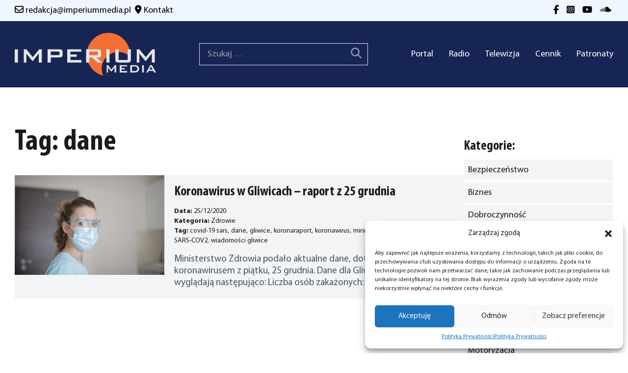

--- FILE ---
content_type: text/html; charset=UTF-8
request_url: https://imperiummedia.pl/tag/dane/
body_size: 15003
content:
<!DOCTYPE html>
<html lang="pl-PL">

<head>
    <meta charset="UTF-8">
    <meta name="viewport" content="width=device-width">
    <link rel="profile" href="https://gmpg.org/xfn/11">
    <link rel="pingback" href="https://imperiummedia.pl/xmlrpc.php">

    <meta name='robots' content='index, follow, max-image-preview:large, max-snippet:-1, max-video-preview:-1' />

	<!-- This site is optimized with the Yoast SEO plugin v25.0 - https://yoast.com/wordpress/plugins/seo/ -->
	<title>Archiwa dane - IMPERIUM Media - Radio Telewizja</title>
	<link rel="canonical" href="https://imperiummedia.pl/tag/dane/" />
	<meta property="og:locale" content="pl_PL" />
	<meta property="og:type" content="article" />
	<meta property="og:title" content="Archiwa dane - IMPERIUM Media - Radio Telewizja" />
	<meta property="og:url" content="https://imperiummedia.pl/tag/dane/" />
	<meta property="og:site_name" content="IMPERIUM Media - Radio Telewizja" />
	<meta name="twitter:card" content="summary_large_image" />
	<script type="application/ld+json" class="yoast-schema-graph">{"@context":"https://schema.org","@graph":[{"@type":"CollectionPage","@id":"https://imperiummedia.pl/tag/dane/","url":"https://imperiummedia.pl/tag/dane/","name":"Archiwa dane - IMPERIUM Media - Radio Telewizja","isPartOf":{"@id":"https://imperiummedia.pl/#website"},"primaryImageOfPage":{"@id":"https://imperiummedia.pl/tag/dane/#primaryimage"},"image":{"@id":"https://imperiummedia.pl/tag/dane/#primaryimage"},"thumbnailUrl":"https://imperiummedia.pl/wp-content/uploads/2020/12/pexels-andrea-piacquadio-3881247.jpg","breadcrumb":{"@id":"https://imperiummedia.pl/tag/dane/#breadcrumb"},"inLanguage":"pl-PL"},{"@type":"ImageObject","inLanguage":"pl-PL","@id":"https://imperiummedia.pl/tag/dane/#primaryimage","url":"https://imperiummedia.pl/wp-content/uploads/2020/12/pexels-andrea-piacquadio-3881247.jpg","contentUrl":"https://imperiummedia.pl/wp-content/uploads/2020/12/pexels-andrea-piacquadio-3881247.jpg","width":1920,"height":1280,"caption":"Zdjęcie autorstwa Andrea Piacquadio z Pexels"},{"@type":"BreadcrumbList","@id":"https://imperiummedia.pl/tag/dane/#breadcrumb","itemListElement":[{"@type":"ListItem","position":1,"name":"Strona główna","item":"https://imperiummedia.pl/"},{"@type":"ListItem","position":2,"name":"dane"}]},{"@type":"WebSite","@id":"https://imperiummedia.pl/#website","url":"https://imperiummedia.pl/","name":"IMPERIUM Media - Radio Telewizja","description":"Radio i Telewizja IMPERIUM","publisher":{"@id":"https://imperiummedia.pl/#organization"},"potentialAction":[{"@type":"SearchAction","target":{"@type":"EntryPoint","urlTemplate":"https://imperiummedia.pl/?s={search_term_string}"},"query-input":{"@type":"PropertyValueSpecification","valueRequired":true,"valueName":"search_term_string"}}],"inLanguage":"pl-PL"},{"@type":"Organization","@id":"https://imperiummedia.pl/#organization","name":"IMPERIUM Media - Radio Telewizja","url":"https://imperiummedia.pl/","logo":{"@type":"ImageObject","inLanguage":"pl-PL","@id":"https://imperiummedia.pl/#/schema/logo/image/","url":"https://imperiummedia.pl/wp-content/uploads/2022/10/logo_media-1.png","contentUrl":"https://imperiummedia.pl/wp-content/uploads/2022/10/logo_media-1.png","width":1000,"height":304,"caption":"IMPERIUM Media - Radio Telewizja"},"image":{"@id":"https://imperiummedia.pl/#/schema/logo/image/"},"sameAs":["https://www.facebook.com/RadioTelewizjaImperium"]}]}</script>
	<!-- / Yoast SEO plugin. -->


<link rel="alternate" type="application/rss+xml" title="IMPERIUM Media - Radio Telewizja &raquo; Kanał z wpisami otagowanymi jako dane" href="https://imperiummedia.pl/tag/dane/feed/" />
<style id='wp-img-auto-sizes-contain-inline-css' type='text/css'>
img:is([sizes=auto i],[sizes^="auto," i]){contain-intrinsic-size:3000px 1500px}
/*# sourceURL=wp-img-auto-sizes-contain-inline-css */
</style>

<style id='wp-emoji-styles-inline-css' type='text/css'>

	img.wp-smiley, img.emoji {
		display: inline !important;
		border: none !important;
		box-shadow: none !important;
		height: 1em !important;
		width: 1em !important;
		margin: 0 0.07em !important;
		vertical-align: -0.1em !important;
		background: none !important;
		padding: 0 !important;
	}
/*# sourceURL=wp-emoji-styles-inline-css */
</style>
<link rel='stylesheet' id='wp-block-library-css' href='https://imperiummedia.pl/wp-includes/css/dist/block-library/style.min.css?ver=6.9' type='text/css' media='all' />
<style id='wp-block-heading-inline-css' type='text/css'>
h1:where(.wp-block-heading).has-background,h2:where(.wp-block-heading).has-background,h3:where(.wp-block-heading).has-background,h4:where(.wp-block-heading).has-background,h5:where(.wp-block-heading).has-background,h6:where(.wp-block-heading).has-background{padding:1.25em 2.375em}h1.has-text-align-left[style*=writing-mode]:where([style*=vertical-lr]),h1.has-text-align-right[style*=writing-mode]:where([style*=vertical-rl]),h2.has-text-align-left[style*=writing-mode]:where([style*=vertical-lr]),h2.has-text-align-right[style*=writing-mode]:where([style*=vertical-rl]),h3.has-text-align-left[style*=writing-mode]:where([style*=vertical-lr]),h3.has-text-align-right[style*=writing-mode]:where([style*=vertical-rl]),h4.has-text-align-left[style*=writing-mode]:where([style*=vertical-lr]),h4.has-text-align-right[style*=writing-mode]:where([style*=vertical-rl]),h5.has-text-align-left[style*=writing-mode]:where([style*=vertical-lr]),h5.has-text-align-right[style*=writing-mode]:where([style*=vertical-rl]),h6.has-text-align-left[style*=writing-mode]:where([style*=vertical-lr]),h6.has-text-align-right[style*=writing-mode]:where([style*=vertical-rl]){rotate:180deg}
/*# sourceURL=https://imperiummedia.pl/wp-includes/blocks/heading/style.min.css */
</style>
<style id='wp-block-paragraph-inline-css' type='text/css'>
.is-small-text{font-size:.875em}.is-regular-text{font-size:1em}.is-large-text{font-size:2.25em}.is-larger-text{font-size:3em}.has-drop-cap:not(:focus):first-letter{float:left;font-size:8.4em;font-style:normal;font-weight:100;line-height:.68;margin:.05em .1em 0 0;text-transform:uppercase}body.rtl .has-drop-cap:not(:focus):first-letter{float:none;margin-left:.1em}p.has-drop-cap.has-background{overflow:hidden}:root :where(p.has-background){padding:1.25em 2.375em}:where(p.has-text-color:not(.has-link-color)) a{color:inherit}p.has-text-align-left[style*="writing-mode:vertical-lr"],p.has-text-align-right[style*="writing-mode:vertical-rl"]{rotate:180deg}
/*# sourceURL=https://imperiummedia.pl/wp-includes/blocks/paragraph/style.min.css */
</style>
<style id='global-styles-inline-css' type='text/css'>
:root{--wp--preset--aspect-ratio--square: 1;--wp--preset--aspect-ratio--4-3: 4/3;--wp--preset--aspect-ratio--3-4: 3/4;--wp--preset--aspect-ratio--3-2: 3/2;--wp--preset--aspect-ratio--2-3: 2/3;--wp--preset--aspect-ratio--16-9: 16/9;--wp--preset--aspect-ratio--9-16: 9/16;--wp--preset--color--black: #000000;--wp--preset--color--cyan-bluish-gray: #abb8c3;--wp--preset--color--white: #ffffff;--wp--preset--color--pale-pink: #f78da7;--wp--preset--color--vivid-red: #cf2e2e;--wp--preset--color--luminous-vivid-orange: #ff6900;--wp--preset--color--luminous-vivid-amber: #fcb900;--wp--preset--color--light-green-cyan: #7bdcb5;--wp--preset--color--vivid-green-cyan: #00d084;--wp--preset--color--pale-cyan-blue: #8ed1fc;--wp--preset--color--vivid-cyan-blue: #0693e3;--wp--preset--color--vivid-purple: #9b51e0;--wp--preset--color--black-brand: #1b1b1d;--wp--preset--color--orange-brand: #e15d1b;--wp--preset--gradient--vivid-cyan-blue-to-vivid-purple: linear-gradient(135deg,rgb(6,147,227) 0%,rgb(155,81,224) 100%);--wp--preset--gradient--light-green-cyan-to-vivid-green-cyan: linear-gradient(135deg,rgb(122,220,180) 0%,rgb(0,208,130) 100%);--wp--preset--gradient--luminous-vivid-amber-to-luminous-vivid-orange: linear-gradient(135deg,rgb(252,185,0) 0%,rgb(255,105,0) 100%);--wp--preset--gradient--luminous-vivid-orange-to-vivid-red: linear-gradient(135deg,rgb(255,105,0) 0%,rgb(207,46,46) 100%);--wp--preset--gradient--very-light-gray-to-cyan-bluish-gray: linear-gradient(135deg,rgb(238,238,238) 0%,rgb(169,184,195) 100%);--wp--preset--gradient--cool-to-warm-spectrum: linear-gradient(135deg,rgb(74,234,220) 0%,rgb(151,120,209) 20%,rgb(207,42,186) 40%,rgb(238,44,130) 60%,rgb(251,105,98) 80%,rgb(254,248,76) 100%);--wp--preset--gradient--blush-light-purple: linear-gradient(135deg,rgb(255,206,236) 0%,rgb(152,150,240) 100%);--wp--preset--gradient--blush-bordeaux: linear-gradient(135deg,rgb(254,205,165) 0%,rgb(254,45,45) 50%,rgb(107,0,62) 100%);--wp--preset--gradient--luminous-dusk: linear-gradient(135deg,rgb(255,203,112) 0%,rgb(199,81,192) 50%,rgb(65,88,208) 100%);--wp--preset--gradient--pale-ocean: linear-gradient(135deg,rgb(255,245,203) 0%,rgb(182,227,212) 50%,rgb(51,167,181) 100%);--wp--preset--gradient--electric-grass: linear-gradient(135deg,rgb(202,248,128) 0%,rgb(113,206,126) 100%);--wp--preset--gradient--midnight: linear-gradient(135deg,rgb(2,3,129) 0%,rgb(40,116,252) 100%);--wp--preset--font-size--small: 0.875rem;--wp--preset--font-size--medium: 20px;--wp--preset--font-size--large: 1.75rem;--wp--preset--font-size--x-large: 42px;--wp--preset--font-size--regular: 1.5rem;--wp--preset--font-size--xl: 2.25rem;--wp--preset--font-size--xxl: 2.4rem;--wp--preset--font-size--xxxl: 3.8rem;--wp--preset--spacing--20: 0.44rem;--wp--preset--spacing--30: 0.67rem;--wp--preset--spacing--40: 1rem;--wp--preset--spacing--50: 1.5rem;--wp--preset--spacing--60: 2.25rem;--wp--preset--spacing--70: 3.38rem;--wp--preset--spacing--80: 5.06rem;--wp--preset--shadow--natural: 6px 6px 9px rgba(0, 0, 0, 0.2);--wp--preset--shadow--deep: 12px 12px 50px rgba(0, 0, 0, 0.4);--wp--preset--shadow--sharp: 6px 6px 0px rgba(0, 0, 0, 0.2);--wp--preset--shadow--outlined: 6px 6px 0px -3px rgb(255, 255, 255), 6px 6px rgb(0, 0, 0);--wp--preset--shadow--crisp: 6px 6px 0px rgb(0, 0, 0);}:root { --wp--style--global--content-size: 1025px;--wp--style--global--wide-size: 1280px; }:where(body) { margin: 0; }.wp-site-blocks > .alignleft { float: left; margin-right: 2em; }.wp-site-blocks > .alignright { float: right; margin-left: 2em; }.wp-site-blocks > .aligncenter { justify-content: center; margin-left: auto; margin-right: auto; }:where(.is-layout-flex){gap: 0.5em;}:where(.is-layout-grid){gap: 0.5em;}.is-layout-flow > .alignleft{float: left;margin-inline-start: 0;margin-inline-end: 2em;}.is-layout-flow > .alignright{float: right;margin-inline-start: 2em;margin-inline-end: 0;}.is-layout-flow > .aligncenter{margin-left: auto !important;margin-right: auto !important;}.is-layout-constrained > .alignleft{float: left;margin-inline-start: 0;margin-inline-end: 2em;}.is-layout-constrained > .alignright{float: right;margin-inline-start: 2em;margin-inline-end: 0;}.is-layout-constrained > .aligncenter{margin-left: auto !important;margin-right: auto !important;}.is-layout-constrained > :where(:not(.alignleft):not(.alignright):not(.alignfull)){max-width: var(--wp--style--global--content-size);margin-left: auto !important;margin-right: auto !important;}.is-layout-constrained > .alignwide{max-width: var(--wp--style--global--wide-size);}body .is-layout-flex{display: flex;}.is-layout-flex{flex-wrap: wrap;align-items: center;}.is-layout-flex > :is(*, div){margin: 0;}body .is-layout-grid{display: grid;}.is-layout-grid > :is(*, div){margin: 0;}body{padding-top: 0px;padding-right: 0px;padding-bottom: 0px;padding-left: 0px;}a:where(:not(.wp-element-button)){text-decoration: underline;}:root :where(.wp-element-button, .wp-block-button__link){background-color: #32373c;border-width: 0;color: #fff;font-family: inherit;font-size: inherit;font-style: inherit;font-weight: inherit;letter-spacing: inherit;line-height: inherit;padding-top: calc(0.667em + 2px);padding-right: calc(1.333em + 2px);padding-bottom: calc(0.667em + 2px);padding-left: calc(1.333em + 2px);text-decoration: none;text-transform: inherit;}.has-black-color{color: var(--wp--preset--color--black) !important;}.has-cyan-bluish-gray-color{color: var(--wp--preset--color--cyan-bluish-gray) !important;}.has-white-color{color: var(--wp--preset--color--white) !important;}.has-pale-pink-color{color: var(--wp--preset--color--pale-pink) !important;}.has-vivid-red-color{color: var(--wp--preset--color--vivid-red) !important;}.has-luminous-vivid-orange-color{color: var(--wp--preset--color--luminous-vivid-orange) !important;}.has-luminous-vivid-amber-color{color: var(--wp--preset--color--luminous-vivid-amber) !important;}.has-light-green-cyan-color{color: var(--wp--preset--color--light-green-cyan) !important;}.has-vivid-green-cyan-color{color: var(--wp--preset--color--vivid-green-cyan) !important;}.has-pale-cyan-blue-color{color: var(--wp--preset--color--pale-cyan-blue) !important;}.has-vivid-cyan-blue-color{color: var(--wp--preset--color--vivid-cyan-blue) !important;}.has-vivid-purple-color{color: var(--wp--preset--color--vivid-purple) !important;}.has-black-brand-color{color: var(--wp--preset--color--black-brand) !important;}.has-orange-brand-color{color: var(--wp--preset--color--orange-brand) !important;}.has-black-background-color{background-color: var(--wp--preset--color--black) !important;}.has-cyan-bluish-gray-background-color{background-color: var(--wp--preset--color--cyan-bluish-gray) !important;}.has-white-background-color{background-color: var(--wp--preset--color--white) !important;}.has-pale-pink-background-color{background-color: var(--wp--preset--color--pale-pink) !important;}.has-vivid-red-background-color{background-color: var(--wp--preset--color--vivid-red) !important;}.has-luminous-vivid-orange-background-color{background-color: var(--wp--preset--color--luminous-vivid-orange) !important;}.has-luminous-vivid-amber-background-color{background-color: var(--wp--preset--color--luminous-vivid-amber) !important;}.has-light-green-cyan-background-color{background-color: var(--wp--preset--color--light-green-cyan) !important;}.has-vivid-green-cyan-background-color{background-color: var(--wp--preset--color--vivid-green-cyan) !important;}.has-pale-cyan-blue-background-color{background-color: var(--wp--preset--color--pale-cyan-blue) !important;}.has-vivid-cyan-blue-background-color{background-color: var(--wp--preset--color--vivid-cyan-blue) !important;}.has-vivid-purple-background-color{background-color: var(--wp--preset--color--vivid-purple) !important;}.has-black-brand-background-color{background-color: var(--wp--preset--color--black-brand) !important;}.has-orange-brand-background-color{background-color: var(--wp--preset--color--orange-brand) !important;}.has-black-border-color{border-color: var(--wp--preset--color--black) !important;}.has-cyan-bluish-gray-border-color{border-color: var(--wp--preset--color--cyan-bluish-gray) !important;}.has-white-border-color{border-color: var(--wp--preset--color--white) !important;}.has-pale-pink-border-color{border-color: var(--wp--preset--color--pale-pink) !important;}.has-vivid-red-border-color{border-color: var(--wp--preset--color--vivid-red) !important;}.has-luminous-vivid-orange-border-color{border-color: var(--wp--preset--color--luminous-vivid-orange) !important;}.has-luminous-vivid-amber-border-color{border-color: var(--wp--preset--color--luminous-vivid-amber) !important;}.has-light-green-cyan-border-color{border-color: var(--wp--preset--color--light-green-cyan) !important;}.has-vivid-green-cyan-border-color{border-color: var(--wp--preset--color--vivid-green-cyan) !important;}.has-pale-cyan-blue-border-color{border-color: var(--wp--preset--color--pale-cyan-blue) !important;}.has-vivid-cyan-blue-border-color{border-color: var(--wp--preset--color--vivid-cyan-blue) !important;}.has-vivid-purple-border-color{border-color: var(--wp--preset--color--vivid-purple) !important;}.has-black-brand-border-color{border-color: var(--wp--preset--color--black-brand) !important;}.has-orange-brand-border-color{border-color: var(--wp--preset--color--orange-brand) !important;}.has-vivid-cyan-blue-to-vivid-purple-gradient-background{background: var(--wp--preset--gradient--vivid-cyan-blue-to-vivid-purple) !important;}.has-light-green-cyan-to-vivid-green-cyan-gradient-background{background: var(--wp--preset--gradient--light-green-cyan-to-vivid-green-cyan) !important;}.has-luminous-vivid-amber-to-luminous-vivid-orange-gradient-background{background: var(--wp--preset--gradient--luminous-vivid-amber-to-luminous-vivid-orange) !important;}.has-luminous-vivid-orange-to-vivid-red-gradient-background{background: var(--wp--preset--gradient--luminous-vivid-orange-to-vivid-red) !important;}.has-very-light-gray-to-cyan-bluish-gray-gradient-background{background: var(--wp--preset--gradient--very-light-gray-to-cyan-bluish-gray) !important;}.has-cool-to-warm-spectrum-gradient-background{background: var(--wp--preset--gradient--cool-to-warm-spectrum) !important;}.has-blush-light-purple-gradient-background{background: var(--wp--preset--gradient--blush-light-purple) !important;}.has-blush-bordeaux-gradient-background{background: var(--wp--preset--gradient--blush-bordeaux) !important;}.has-luminous-dusk-gradient-background{background: var(--wp--preset--gradient--luminous-dusk) !important;}.has-pale-ocean-gradient-background{background: var(--wp--preset--gradient--pale-ocean) !important;}.has-electric-grass-gradient-background{background: var(--wp--preset--gradient--electric-grass) !important;}.has-midnight-gradient-background{background: var(--wp--preset--gradient--midnight) !important;}.has-small-font-size{font-size: var(--wp--preset--font-size--small) !important;}.has-medium-font-size{font-size: var(--wp--preset--font-size--medium) !important;}.has-large-font-size{font-size: var(--wp--preset--font-size--large) !important;}.has-x-large-font-size{font-size: var(--wp--preset--font-size--x-large) !important;}.has-regular-font-size{font-size: var(--wp--preset--font-size--regular) !important;}.has-xl-font-size{font-size: var(--wp--preset--font-size--xl) !important;}.has-xxl-font-size{font-size: var(--wp--preset--font-size--xxl) !important;}.has-xxxl-font-size{font-size: var(--wp--preset--font-size--xxxl) !important;}
/*# sourceURL=global-styles-inline-css */
</style>

<link rel='stylesheet' id='cmplz-general-css' href='https://imperiummedia.pl/wp-content/plugins/complianz-gdpr/assets/css/cookieblocker.min.css?ver=1746551580' type='text/css' media='all' />
<link rel='stylesheet' id='imperiummedia-css' href='https://imperiummedia.pl/wp-content/themes/imperium-media/css/app.css?ver=1.6.5' type='text/css' media='all' />
<link rel='stylesheet' id='owl-carousel-css' href='https://imperiummedia.pl/wp-content/themes/imperium-media/css/owl.carousel.min.css?ver=1.6.5' type='text/css' media='all' />
<link rel='stylesheet' id='fancybox-css' href='https://imperiummedia.pl/wp-content/plugins/easy-fancybox/fancybox/1.5.4/jquery.fancybox.min.css?ver=6.9' type='text/css' media='screen' />
<style id='fancybox-inline-css' type='text/css'>
#fancybox-content{border-color:#ffffff;}#fancybox-title,#fancybox-title-float-main{color:#fff}
/*# sourceURL=fancybox-inline-css */
</style>
<script type="text/javascript" src="https://imperiummedia.pl/wp-includes/js/jquery/jquery.min.js?ver=3.7.1" id="jquery-core-js"></script>
<script type="text/javascript" src="https://imperiummedia.pl/wp-includes/js/jquery/jquery-migrate.min.js?ver=3.4.1" id="jquery-migrate-js"></script>
<script type="text/javascript" src="https://imperiummedia.pl/wp-content/themes/imperium-media/js/owl.carousel.min.js?ver=1.6.5" id="owl-carousel-js"></script>
<script type="text/javascript" id="imperiummedia-js-extra">
/* <![CDATA[ */
var lux_ajax_object = {"ajax_url":"https://imperiummedia.pl/wp-admin/admin-ajax.php","site_url":"https://imperiummedia.pl","nonce":"30fae4f20a"};
//# sourceURL=imperiummedia-js-extra
/* ]]> */
</script>
<script type="text/javascript" src="https://imperiummedia.pl/wp-content/themes/imperium-media/js/app.js?ver=1.6.5" id="imperiummedia-js"></script>
<link rel="https://api.w.org/" href="https://imperiummedia.pl/wp-json/" /><link rel="alternate" title="JSON" type="application/json" href="https://imperiummedia.pl/wp-json/wp/v2/tags/1534" /><link rel="EditURI" type="application/rsd+xml" title="RSD" href="https://imperiummedia.pl/xmlrpc.php?rsd" />
<meta name="generator" content="WordPress 6.9" />
<link rel="stylesheet" href="https://cdnjs.cloudflare.com/ajax/libs/video.js/8.0.2/video-js.min.css" integrity="sha512-vkNm+5dH5Ni0XrEMSH75HihdVlK8JuMRXtjA/40w+1UBOxnRKwrYyeIfylt2d7EK+z8uw5BLA4biVJ9War7SRg==" crossorigin="anonymous" referrerpolicy="no-referrer" />
<script src="https://cdnjs.cloudflare.com/ajax/libs/video.js/7.21.1/video.min.js" integrity="sha512-MVBrInWdHaDQQNrDEmZ0qZnuclTBAwIJn8Id9eEzZibAHaWjeAF8TEM3RcJ09eGjWgPq8Ud+42wegsir8usLeg==" crossorigin="anonymous" referrerpolicy="no-referrer"></script>
<script>
const ip4ToInt = ip =>
  ip.split('.').reduce((int, oct) => (int << 8) + parseInt(oct, 10), 0) >>> 0;

const isIp4InCidr = ip => cidr => {
  const [range, bits = 32] = cidr.split('/');
  const mask = ~(2 ** (32 - bits) - 1);
  return (ip4ToInt(ip) & mask) === (ip4ToInt(range) & mask);
};

const isIp4InCidrs = (ip, cidrs) => cidrs.some(isIp4InCidr(ip));

function disable(){
  jQuery.getJSON('https://api.ipify.org?format=jsonp&callback=?', function(data) {
    myIP = data["ip"];
    if (!isIp4InCidrs(myIP, ['91.193.208.0/22', '178.16.96.0/20'])){
      var player = videojs('kronika');
      if (player) {
        document.getElementById("player-overlay").style.display = "flex";
        player.src({ type: "video/mp4", src: "https://imperiummedia.pl/wp-content/uploads/2024/01/kronika2.mp4" });
        player.ready(function() {
          this.muted(true);
	      this.loop(true);
          this.controlBar.hide();
          this.load(); // Load the new source
          this.play().then(() => {
            // Playback started successfully
          }).catch(error => {
            console.error('Error attempting to play:', error);
          });
        });
      }  
    }
  });
}

function muteAllOther(i){
    var players = videojs.getAllPlayers();
    delete players[i];
    players.forEach(x=>{x.muted(true)});
}
					
function onReady(){
	videojs.getAllPlayers().forEach( (x,i) => {
		x.play();
		handleClick = function() {
			muteAllOther(i);
			this.muted(!this.muted());
		}
		x.handleTechClick_ = handleClick;
 		//x.on('click', handleClick);
	});
	disable();
}
window.addEventListener('load', onReady)

</script>
			<style>.cmplz-hidden {
					display: none !important;
				}</style><style id="uagb-style-conditional-extension">@media (min-width: 1025px){body .uag-hide-desktop.uagb-google-map__wrap,body .uag-hide-desktop{display:none !important}}@media (min-width: 768px) and (max-width: 1024px){body .uag-hide-tab.uagb-google-map__wrap,body .uag-hide-tab{display:none !important}}@media (max-width: 767px){body .uag-hide-mob.uagb-google-map__wrap,body .uag-hide-mob{display:none !important}}</style><style id="uagb-style-frontend-1534">.uag-blocks-common-selector{z-index:var(--z-index-desktop) !important}@media (max-width: 976px){.uag-blocks-common-selector{z-index:var(--z-index-tablet) !important}}@media (max-width: 767px){.uag-blocks-common-selector{z-index:var(--z-index-mobile) !important}}
</style><link rel="icon" href="https://imperiummedia.pl/wp-content/uploads/2023/01/favicon.png" sizes="32x32" />
<link rel="icon" href="https://imperiummedia.pl/wp-content/uploads/2023/01/favicon.png" sizes="192x192" />
<link rel="apple-touch-icon" href="https://imperiummedia.pl/wp-content/uploads/2023/01/favicon.png" />
<meta name="msapplication-TileImage" content="https://imperiummedia.pl/wp-content/uploads/2023/01/favicon.png" />
</head>

<body class="archive tag tag-dane tag-1534 wp-theme-imperium-media bg-white text-black-brand antialiased font-myriad-pro">

    
    <div id="page" class="min-h-screen flex flex-col">

        
        <header class="bg-blue-950 header-alt">

            <div class=" bg-blue-50 py-2 ">
                <div class=" custom-container flex flex-col sm:flex-row justify-center sm:justify-between text-black ">
                    <div class="flex flex-col sm:flex-row justify-center sm:justify-between">
                        <div class=" hover:text-orange-brand mx-auto  sm:mx-0 ">
                            <i class=" fa-regular fa-envelope"></i>
                            <a class="text-black hover:text-orange-brand" href="/cdn-cgi/l/email-protection#c3b1a6a7a2a8a0a9a283aaaeb3a6b1aab6aeaea6a7aaa2edb3af"><span class="__cf_email__" data-cfemail="f6849392979d959c97b69f9b8693849f839b9b93929f97d8869a">[email&#160;protected]</span></a>
                        </div>
                        <div class=" hover:text-orange-brand mx-auto  sm:mx-0 ">
                            <i class="ml-2 fa-solid fa-location-dot"></i>
                            <a class="text-black hover:text-orange-brand" href="/kontakt">Kontakt</a>
                        </div>
                    </div>
                    <div class="flex mx-auto sm:mx-0 ">
                        <div>
                            <a class="text-black hover:text-orange-brand px-1"
                                href="https://www.facebook.com/RadioTelewizjaImperium/" target="_blank"><i
                                    class="fa-brands fa-facebook-f hover:text-orange-brand"></i></a>

                        </div>
                        <div class="ml-2">
                            <a class="text-black hover:text-orange-brand px-1"
                                href="https://www.instagram.com/radio.telewizja.imperium/" target="_blank"><i
                                    class="fa-brands fa-square-instagram  hover:text-orange-brand"></i></a>
                        </div>
                        <div class="ml-2">
                            <a class="text-black hover:text-orange-brand px-1"
                                href="https://www.youtube.com/channel/UCJMNT_7kRI5788EJeDFfX7Q" target="_blank"><i
                                    class="fa-brands fa-youtube  hover:text-orange-brand"></i></a>
                        </div>
                        <div class="ml-2">
                            <a class="text-black hover:text-orange-brand px-1"
                                href="https://soundcloud.com/radioimperium" target="_blank"><i
                                    class="fa-brands fa-soundcloud  hover:text-orange-brand"></i></a>
                        </div>
                    </div>
                </div>
            </div>

            <div class=" custom-container">
                <div class="lg:flex lg:justify-between lg:items-center  py-6">
                    <div class="flex justify-between items-center">
                        <div>
                            <a href="https://imperiummedia.pl">
                                <img src="https://imperiummedia.pl/wp-content/themes/imperium-media/images/logo-white.svg" alt=""
                                    class=" max-w-56 sm:max-w-72">
                            </a>
                        </div>

                        <div class="hidden md:block lg:hidden border pr-3 text-white"><form role="search" method="get" class="search-form" action="https://imperiummedia.pl/">
				<label>
					<span class="screen-reader-text">Szukaj:</span>
					<input type="search" class="search-field" placeholder="Szukaj &hellip;" value="" name="s" />
				</label>
				<input type="submit" class="search-submit" value="Szukaj" />
			</form>                        </div>


                        <div class="lg:hidden">
                            <button class="toggle-menu">
                                <i class="fa-solid fa-bars text-large md:text-xl text-white"></i>
                            </button>
                        </div>

                    </div>
                    <div class="block md:hidden lg:block border pr-3 mt-5 lg:mt-0 text-white">
                        <form role="search" method="get" class="search-form" action="https://imperiummedia.pl/">
				<label>
					<span class="screen-reader-text">Szukaj:</span>
					<input type="search" class="search-field" placeholder="Szukaj &hellip;" value="" name="s" />
				</label>
				<input type="submit" class="search-submit" value="Szukaj" />
			</form></div>
                    <div class="menu-wrap    ">
                        <button class="toggle-menu float-right p-4 lg:hidden ml-auto mt-10"><i
                                class="fa-solid fa-x text-white"></i></button>
                        <div id="primary-menu" class="flex md:block flex-column  mt-4 p-4 lg:mt-0 lg:p-0 lg:bg-transparent w-full nav-alt"><ul id="menu-menu-glowne" class="lg:flex lg:-mx-4 w-full "><li id="menu-item-56364" class="menu-item menu-item-type-post_type menu-item-object-page menu-item-home menu-item-56364 lg:mx-4 text-right w-full min-w-fit hover:text-orange-brand text-regular lg:text-[18px] text-white"><a href="https://imperiummedia.pl/">Portal</a></li>
<li id="menu-item-56256" class="menu-item menu-item-type-post_type menu-item-object-page menu-item-56256 lg:mx-4 text-right w-full min-w-fit hover:text-orange-brand text-regular lg:text-[18px] text-white"><a href="https://imperiummedia.pl/radio/">Radio</a></li>
<li id="menu-item-56255" class="menu-item menu-item-type-post_type menu-item-object-page menu-item-56255 lg:mx-4 text-right w-full min-w-fit hover:text-orange-brand text-regular lg:text-[18px] text-white"><a href="https://imperiummedia.pl/telewizja/">Telewizja</a></li>
<li id="menu-item-56254" class="menu-item menu-item-type-post_type menu-item-object-page menu-item-56254 lg:mx-4 text-right w-full min-w-fit hover:text-orange-brand text-regular lg:text-[18px] text-white"><a href="https://imperiummedia.pl/reklama/">Cennik</a></li>
<li id="menu-item-56252" class="menu-item menu-item-type-post_type menu-item-object-page menu-item-56252 lg:mx-4 text-right w-full min-w-fit hover:text-orange-brand text-regular lg:text-[18px] text-white"><a href="https://imperiummedia.pl/patronaty/">Patronaty</a></li>
</ul></div>                        <div class="flex float-right p-4 text-regular lg:hidden justify-end">
                            <div class="ml-auto">
                                <a href="https://www.facebook.com/RadioTelewizjaImperium/" target="_blank"
                                    class="mx-1"><i
                                        class="fa-brands fa-facebook-f text-white hover:text-orange-brand"></i></a>

                            </div>
                            <div class="ml-2">
                                <a href="https://www.instagram.com/radio.telewizja.imperium/" target="_blank"
                                    class="mx-1"><i
                                        class="fa-brands fa-square-instagram  text-white hover:text-orange-brand"></i></a>
                            </div>
                            <div class="ml-2">
                                <a href="https://www.youtube.com/channel/UCJMNT_7kRI5788EJeDFfX7Q" target="_blank"
                                    class="mx-1"><i
                                        class="fa-brands fa-youtube text-white  hover:text-orange-brand"></i></a>
                            </div>
                            <div class="ml-2">
                                <a href="https://soundcloud.com/radioimperium" target="_blank" class="mx-1"><i
                                        class="fa-brands fa-soundcloud text-white hover:text-orange-brand"></i></a>
                            </div>
                        </div>
                    </div>
                </div>
            </div>
        </header>


        
        <main>
<div class="custom-container my-8">
    <div class="flex flex-wrap lg:flex-nowrap gap-7">
        <div class="lg:w-3/4">


            <h1 class="mb-7">Tag: dane</h1>
            <article>
    <a href="https://imperiummedia.pl/wiadomosci-gliwice-koronawirus-w-gliwicach-raport-z-25-grudnia/" class="flex flex-wrap md:flex-nowrap news-small bg-gray-100 mb-7 max-w-full">
        <div class="w-full md:w-1/3  shrink-0">
                        <img src="/wp-content/uploads/2020/12/pexels-andrea-piacquadio-3881247-1024x683.jpg" alt="Koronawirus w Gliwicach – raport z 25 grudnia" />
            
        </div>
        <div class="px-5 pt-1  pb-3 flex flex-col">
            <h2 class="text-[1.25rem] md:text-large">Koronawirus w Gliwicach – raport z 25 grudnia</h2>
            <p class="text-sm mt-1"><b>Data:</b> 25/12/2020<br />
                                <span><b>Kategoria:</b> <span	class='inline-block   leading-none mr-1 '> Zdrowie </span></span>
                <br />
                                <span><b>Tag:</b> <span	class='inline-block   leading-none mr-1 '> covid-19 sars,  </span><span	class='inline-block   leading-none mr-1 '> dane,  </span><span	class='inline-block   leading-none mr-1 '> gliwice,  </span><span	class='inline-block   leading-none mr-1 '> koronaraport,  </span><span	class='inline-block   leading-none mr-1 '> koronawirus,  </span><span	class='inline-block   leading-none mr-1 '> ministerstwo zdrowia,  </span><span	class='inline-block   leading-none mr-1 '> SARS-COV2,  </span><span	class='inline-block   leading-none mr-1 '> wiadomości gliwice </span></span>
                            </p>
            <div class=" text-gray-600">
                <p><p>Ministerstwo Zdrowia podało aktualne dane, dotyczące zakażeń koronawirusem z piątku, 25 grudnia. Dane dla Gliwic z 25 grudnia wyglądają następująco: Liczba osób zakażonych: 41 Liczba [&hellip;]</p>
</p>
            </div>

        </div>
    </a>
</article>            <div class="pagination">

                                
            </div>
        </div>
        <div class="lg:w-1/4">
            <h3 class="mt-[42px] mb-2 ">Kategorie:</h3>
            <ul class="">
                <li class="category-list__item border-b border-white"><span class="category-list__first"></span><a class="block category-list__second flex-grow-1 hover:text-white bg-gray-100 hover:bg-orange-brand p-2 border border-b border-white transition-all" href="/kategoria/bezpieczenstwo">Bezpieczeństwo</a>  
                    </li><li class="category-list__item border-b border-white"><span class="category-list__first"></span><a class="block category-list__second flex-grow-1 hover:text-white bg-gray-100 hover:bg-orange-brand p-2 border border-b border-white transition-all" href="/kategoria/biznes">Biznes</a>  
                    </li><li class="category-list__item border-b border-white"><span class="category-list__first"></span><a class="block category-list__second flex-grow-1 hover:text-white bg-gray-100 hover:bg-orange-brand p-2 border border-b border-white transition-all" href="/kategoria/dobroczynnosc">Dobroczynność</a>  
                    </li><li class="category-list__item border-b border-white"><span class="category-list__first"></span><a class="block category-list__second flex-grow-1 hover:text-white bg-gray-100 hover:bg-orange-brand p-2 border border-b border-white transition-all" href="/kategoria/ekologia">Ekologia</a>  
                    </li><li class="category-list__item border-b border-white"><span class="category-list__first"></span><a class="block category-list__second flex-grow-1 hover:text-white bg-gray-100 hover:bg-orange-brand p-2 border border-b border-white transition-all" href="/kategoria/historia">Historia</a>  
                    </li><li class="category-list__item border-b border-white"><span class="category-list__first"></span><a class="block category-list__second flex-grow-1 hover:text-white bg-gray-100 hover:bg-orange-brand p-2 border border-b border-white transition-all" href="/kategoria/kultura">Kultura</a>  
                    </li><li class="category-list__item border-b border-white"><span class="category-list__first"></span><a class="block category-list__second flex-grow-1 hover:text-white bg-gray-100 hover:bg-orange-brand p-2 border border-b border-white transition-all" href="/kategoria/ludzie">Ludzie</a>  
                    </li><li class="category-list__item border-b border-white"><span class="category-list__first"></span><a class="block category-list__second flex-grow-1 hover:text-white bg-gray-100 hover:bg-orange-brand p-2 border border-b border-white transition-all" href="/kategoria/miasto">Miasto</a>  
                    </li><li class="category-list__item border-b border-white"><span class="category-list__first"></span><a class="block category-list__second flex-grow-1 hover:text-white bg-gray-100 hover:bg-orange-brand p-2 border border-b border-white transition-all" href="/kategoria/motoryzacja">Motoryzacja</a>  
                    </li><li class="category-list__item border-b border-white"><span class="category-list__first"></span><a class="block category-list__second flex-grow-1 hover:text-white bg-gray-100 hover:bg-orange-brand p-2 border border-b border-white transition-all" href="/kategoria/oswiata">Oświata</a>  
                    </li><li class="category-list__item border-b border-white"><span class="category-list__first"></span><a class="block category-list__second flex-grow-1 hover:text-white bg-gray-100 hover:bg-orange-brand p-2 border border-b border-white transition-all" href="/kategoria/polityka">Polityka</a>  
                    </li><li class="category-list__item border-b border-white"><span class="category-list__first"></span><a class="block category-list__second flex-grow-1 hover:text-white bg-gray-100 hover:bg-orange-brand p-2 border border-b border-white transition-all" href="/kategoria/region">Region</a>  
                    </li><li class="category-list__item border-b border-white"><span class="category-list__first"></span><a class="block category-list__second flex-grow-1 hover:text-white bg-gray-100 hover:bg-orange-brand p-2 border border-b border-white transition-all" href="/kategoria/religia">Religia</a>  
                    </li><li class="category-list__item border-b border-white"><span class="category-list__first"></span><a class="block category-list__second flex-grow-1 hover:text-white bg-gray-100 hover:bg-orange-brand p-2 border border-b border-white transition-all" href="/kategoria/sport">Sport</a>  
                    </li><li class="category-list__item border-b border-white"><span class="category-list__first"></span><a class="block category-list__second flex-grow-1 hover:text-white bg-gray-100 hover:bg-orange-brand p-2 border border-b border-white transition-all" href="/kategoria/sztuka">Sztuka</a>  
                    </li><li class="category-list__item border-b border-white"><span class="category-list__first"></span><a class="block category-list__second flex-grow-1 hover:text-white bg-gray-100 hover:bg-orange-brand p-2 border border-b border-white transition-all" href="/kategoria/wiadomosci">Wiadomości</a>  
                    </li><li class="category-list__item border-b border-white"><span class="category-list__first"></span><a class="block category-list__second flex-grow-1 hover:text-white bg-gray-100 hover:bg-orange-brand p-2 border border-b border-white transition-all" href="/kategoria/zdrowie">Zdrowie</a>  
                    </li>            </ul>
            <h3 class=" mt-2 mb-5">Popularne tagi:</h3>
            <ul class="">
                
                <li class="inline-block"><a
                        class="inline-block rounded-xl bg-gray-100 px-2 mr-2 mb-2 hover:bg-orange-brand hover:text-white"
                        href="https://imperiummedia.pl/tag/gliwice/">gliwice</a>
                </li>

                
                <li class="inline-block"><a
                        class="inline-block rounded-xl bg-gray-100 px-2 mr-2 mb-2 hover:bg-orange-brand hover:text-white"
                        href="https://imperiummedia.pl/tag/wiadomosci-gliwice/">wiadomości gliwice</a>
                </li>

                
                <li class="inline-block"><a
                        class="inline-block rounded-xl bg-gray-100 px-2 mr-2 mb-2 hover:bg-orange-brand hover:text-white"
                        href="https://imperiummedia.pl/tag/koronawirus/">koronawirus</a>
                </li>

                
                <li class="inline-block"><a
                        class="inline-block rounded-xl bg-gray-100 px-2 mr-2 mb-2 hover:bg-orange-brand hover:text-white"
                        href="https://imperiummedia.pl/tag/koronaraport/">koronaraport</a>
                </li>

                
                <li class="inline-block"><a
                        class="inline-block rounded-xl bg-gray-100 px-2 mr-2 mb-2 hover:bg-orange-brand hover:text-white"
                        href="https://imperiummedia.pl/tag/koronawirus-gliwice/">koronawirus gliwice</a>
                </li>

                
                <li class="inline-block"><a
                        class="inline-block rounded-xl bg-gray-100 px-2 mr-2 mb-2 hover:bg-orange-brand hover:text-white"
                        href="https://imperiummedia.pl/tag/koronawirus-w-gliwicach/">koronawirus w gliwicach</a>
                </li>

                
                <li class="inline-block"><a
                        class="inline-block rounded-xl bg-gray-100 px-2 mr-2 mb-2 hover:bg-orange-brand hover:text-white"
                        href="https://imperiummedia.pl/tag/sport/">sport</a>
                </li>

                
                <li class="inline-block"><a
                        class="inline-block rounded-xl bg-gray-100 px-2 mr-2 mb-2 hover:bg-orange-brand hover:text-white"
                        href="https://imperiummedia.pl/tag/sport-gliwice/">sport gliwice</a>
                </li>

                
                <li class="inline-block"><a
                        class="inline-block rounded-xl bg-gray-100 px-2 mr-2 mb-2 hover:bg-orange-brand hover:text-white"
                        href="https://imperiummedia.pl/tag/piast-gliwice/">Piast Gliwice</a>
                </li>

                
                <li class="inline-block"><a
                        class="inline-block rounded-xl bg-gray-100 px-2 mr-2 mb-2 hover:bg-orange-brand hover:text-white"
                        href="https://imperiummedia.pl/tag/policja/">Policja</a>
                </li>

                
                <li class="inline-block"><a
                        class="inline-block rounded-xl bg-gray-100 px-2 mr-2 mb-2 hover:bg-orange-brand hover:text-white"
                        href="https://imperiummedia.pl/tag/radio/">radio</a>
                </li>

                
                <li class="inline-block"><a
                        class="inline-block rounded-xl bg-gray-100 px-2 mr-2 mb-2 hover:bg-orange-brand hover:text-white"
                        href="https://imperiummedia.pl/tag/policja-gliwice/">policja gliwice</a>
                </li>

                
                <li class="inline-block"><a
                        class="inline-block rounded-xl bg-gray-100 px-2 mr-2 mb-2 hover:bg-orange-brand hover:text-white"
                        href="https://imperiummedia.pl/tag/pandemia/">Pandemia</a>
                </li>

                
                <li class="inline-block"><a
                        class="inline-block rounded-xl bg-gray-100 px-2 mr-2 mb-2 hover:bg-orange-brand hover:text-white"
                        href="https://imperiummedia.pl/tag/kmp-gliwice/">KMP gliwice</a>
                </li>

                
                <li class="inline-block"><a
                        class="inline-block rounded-xl bg-gray-100 px-2 mr-2 mb-2 hover:bg-orange-brand hover:text-white"
                        href="https://imperiummedia.pl/tag/szczepienie-koronawirus/">szczepienie koronawirus</a>
                </li>

                
                <li class="inline-block"><a
                        class="inline-block rounded-xl bg-gray-100 px-2 mr-2 mb-2 hover:bg-orange-brand hover:text-white"
                        href="https://imperiummedia.pl/tag/mieszkancy/">mieszkańcy</a>
                </li>

                
                <li class="inline-block"><a
                        class="inline-block rounded-xl bg-gray-100 px-2 mr-2 mb-2 hover:bg-orange-brand hover:text-white"
                        href="https://imperiummedia.pl/tag/zdrowie/">zdrowie</a>
                </li>

                
                <li class="inline-block"><a
                        class="inline-block rounded-xl bg-gray-100 px-2 mr-2 mb-2 hover:bg-orange-brand hover:text-white"
                        href="https://imperiummedia.pl/tag/wiadomosci/">wiadomości</a>
                </li>

                
                <li class="inline-block"><a
                        class="inline-block rounded-xl bg-gray-100 px-2 mr-2 mb-2 hover:bg-orange-brand hover:text-white"
                        href="https://imperiummedia.pl/tag/wilcze-doly/">Wilcze Doły</a>
                </li>

                
                <li class="inline-block"><a
                        class="inline-block rounded-xl bg-gray-100 px-2 mr-2 mb-2 hover:bg-orange-brand hover:text-white"
                        href="https://imperiummedia.pl/tag/szczepienia-w-gliwicach/">szczepienia w gliwicach</a>
                </li>

                            </ul>
        </div>
    </div>
</div>

<div class="flex">
    <div class="lg:w-1/3"></div>
    <div class="lg:w-2/3 mt-24">
        <div class="">
            
            

                        
            <a href="http://www.eimperium.pl/" target="_blank"> <img src="https://imperiummedia.pl/wp-content/uploads/2024/09/Banner2-1-960x122.jpeg"
                    alt="">

            </a>

                    </div>
    </div>
</div>

</main>


</div>


<footer id="colophon" class="site-footer bg-blue-950 text-white py-12" role="contentinfo">
    
    <div class="custom-container flex gap-7 flex-col md:flex-row">
        <div class="md:w-1/4">
            <h3 class="mb-4">Partner strategiczny:</h3>
            <a href="http://www.eimperium.pl/" target="_blank"><img class=" max-w-56 sm:max-w-72"
                    src="https://imperiummedia.pl/wp-content/themes/imperium-media/images/logo-telecom-white.png"
                    alt="Logo Imperium Telecom"></a>

        </div>
        <div class="md:w-1/4">

            <div class="flex text-regular mt-5 ">
                <div>
                    <a class="text-white hover:text-orange-brand px-1"
                        href="https://www.facebook.com/RadioTelewizjaImperium/" target="_blank"><i
                            class="fa-brands fa-facebook-f hover:text-orange-brand"></i></a>

                </div>
                <div class="ml-2">
                    <a class="text-white hover:text-orange-brand px-1"
                        href="https://www.instagram.com/radio.telewizja.imperium/" target="_blank"><i
                            class="fa-brands fa-square-instagram  hover:text-orange-brand"></i></a>
                </div>
                <div class="ml-2">
                    <a class="text-white hover:text-orange-brand px-1"
                        href="https://www.youtube.com/channel/UCJMNT_7kRI5788EJeDFfX7Q" target="_blank"><i
                            class="fa-brands fa-youtube  hover:text-orange-brand"></i></a>
                </div>
                <div class="ml-2">
                    <a class="text-white hover:text-orange-brand px-1" href="https://soundcloud.com/radioimperium"
                        target="_blank"><i class="fa-brands fa-soundcloud  hover:text-orange-brand"></i></a>
                </div>
            </div>
        </div>
        <div class="md:w-1/4">
            <h3 class="mb-4">Menu:</h3>
            <div id="footer-menu" class="menu-footer-container"><ul id="menu-footer" class=""><li id="menu-item-56383" class="menu-item menu-item-type-post_type menu-item-object-page menu-item-home menu-item-56383  w-full min-w-fit hover:text-orange-brand"><a href="https://imperiummedia.pl/">Portal</a></li>
<li id="menu-item-56320" class="menu-item menu-item-type-post_type menu-item-object-page menu-item-56320  w-full min-w-fit hover:text-orange-brand"><a href="https://imperiummedia.pl/radio/">Radio</a></li>
<li id="menu-item-56321" class="menu-item menu-item-type-post_type menu-item-object-page menu-item-56321  w-full min-w-fit hover:text-orange-brand"><a href="https://imperiummedia.pl/telewizja/">Telewizja</a></li>
<li id="menu-item-56322" class="menu-item menu-item-type-post_type menu-item-object-page menu-item-56322  w-full min-w-fit hover:text-orange-brand"><a href="https://imperiummedia.pl/reklama/">Cennik</a></li>
<li id="menu-item-56323" class="menu-item menu-item-type-post_type menu-item-object-page menu-item-56323  w-full min-w-fit hover:text-orange-brand"><a href="https://imperiummedia.pl/patronaty/">Patronaty</a></li>
<li id="menu-item-56324" class="menu-item menu-item-type-post_type menu-item-object-page menu-item-56324  w-full min-w-fit hover:text-orange-brand"><a href="https://imperiummedia.pl/kontakt/">Kontakt</a></li>
<li id="menu-item-56192" class="menu-item menu-item-type-post_type menu-item-object-page menu-item-56192  w-full min-w-fit hover:text-orange-brand"><a href="https://imperiummedia.pl/informacje-o-nadawcy/">Informacje o nadawcy</a></li>
<li id="menu-item-56325" class="menu-item menu-item-type-post_type menu-item-object-page menu-item-privacy-policy menu-item-56325  w-full min-w-fit hover:text-orange-brand"><a rel="privacy-policy" href="https://imperiummedia.pl/polityka-prywatnosci/">Polityka Prywatności</a></li>
</ul></div>        </div>
        <div class="md:w-1/4">
            <h3 class="mb-4">Kontakt:</h3>
            <p>IMPERIUM Media Sp. z o.o.<br />
                ul. Floriańska 23<br />
                44-100 Gliwice<br />
                mail: <a href="/cdn-cgi/l/email-protection#cab8afaeaba1a9a0ab8aa3a7baafb8a3bfa7a7afaea3abe4baa6" class="hover:text-orange-brand"><span class="__cf_email__" data-cfemail="d4a6b1b0b5bfb7beb594bdb9a4b1a6bda1b9b9b1b0bdb5faa4b8">[email&#160;protected]</span></a><br>
                tel. <a href="tel:32 307 34 04" class="hover:text-orange-brand">32 307 34 04</a><br />
                tel. <a href="tel:32 301 40 04" class="hover:text-orange-brand">32 301 40 04</a></p>
        </div>

    </div>
    <div class="custom-container">

        &copy; 2026 - IMPERIUM Media - Radio Telewizja    </div>
</footer>

</div>
<script data-cfasync="false" src="/cdn-cgi/scripts/5c5dd728/cloudflare-static/email-decode.min.js"></script><script async src="https://www.googletagmanager.com/gtag/js?id=G-Y7CCRL8TQP"></script>
<script>
window.dataLayer = window.dataLayer || [];

function gtag() {
    dataLayer.push(arguments);
}
gtag('js', new Date());
gtag('config', 'G-Y7CCRL8TQP');
</script>

<script type="speculationrules">
{"prefetch":[{"source":"document","where":{"and":[{"href_matches":"/*"},{"not":{"href_matches":["/wp-*.php","/wp-admin/*","/wp-content/uploads/*","/wp-content/*","/wp-content/plugins/*","/wp-content/themes/imperium-media/*","/*\\?(.+)"]}},{"not":{"selector_matches":"a[rel~=\"nofollow\"]"}},{"not":{"selector_matches":".no-prefetch, .no-prefetch a"}}]},"eagerness":"conservative"}]}
</script>

<!-- Consent Management powered by Complianz | GDPR/CCPA Cookie Consent https://wordpress.org/plugins/complianz-gdpr -->
<div id="cmplz-cookiebanner-container"><div class="cmplz-cookiebanner cmplz-hidden banner-1 baner-a optin cmplz-bottom-right cmplz-categories-type-view-preferences" aria-modal="true" data-nosnippet="true" role="dialog" aria-live="polite" aria-labelledby="cmplz-header-1-optin" aria-describedby="cmplz-message-1-optin">
	<div class="cmplz-header">
		<div class="cmplz-logo"></div>
		<div class="cmplz-title" id="cmplz-header-1-optin">Zarządzaj zgodą</div>
		<div class="cmplz-close" tabindex="0" role="button" aria-label="Zamknij okienko dialogowe">
			<svg aria-hidden="true" focusable="false" data-prefix="fas" data-icon="times" class="svg-inline--fa fa-times fa-w-11" role="img" xmlns="http://www.w3.org/2000/svg" viewBox="0 0 352 512"><path fill="currentColor" d="M242.72 256l100.07-100.07c12.28-12.28 12.28-32.19 0-44.48l-22.24-22.24c-12.28-12.28-32.19-12.28-44.48 0L176 189.28 75.93 89.21c-12.28-12.28-32.19-12.28-44.48 0L9.21 111.45c-12.28 12.28-12.28 32.19 0 44.48L109.28 256 9.21 356.07c-12.28 12.28-12.28 32.19 0 44.48l22.24 22.24c12.28 12.28 32.2 12.28 44.48 0L176 322.72l100.07 100.07c12.28 12.28 32.2 12.28 44.48 0l22.24-22.24c12.28-12.28 12.28-32.19 0-44.48L242.72 256z"></path></svg>
		</div>
	</div>

	<div class="cmplz-divider cmplz-divider-header"></div>
	<div class="cmplz-body">
		<div class="cmplz-message" id="cmplz-message-1-optin">Aby zapewnić jak najlepsze wrażenia, korzystamy z technologii, takich jak pliki cookie, do przechowywania i/lub uzyskiwania dostępu do informacji o urządzeniu. Zgoda na te technologie pozwoli nam przetwarzać dane, takie jak zachowanie podczas przeglądania lub unikalne identyfikatory na tej stronie. Brak wyrażenia zgody lub wycofanie zgody może niekorzystnie wpłynąć na niektóre cechy i funkcje.</div>
		<!-- categories start -->
		<div class="cmplz-categories">
			<details class="cmplz-category cmplz-functional" >
				<summary>
						<span class="cmplz-category-header">
							<span class="cmplz-category-title">Funkcjonalne</span>
							<span class='cmplz-always-active'>
								<span class="cmplz-banner-checkbox">
									<input type="checkbox"
										   id="cmplz-functional-optin"
										   data-category="cmplz_functional"
										   class="cmplz-consent-checkbox cmplz-functional"
										   size="40"
										   value="1"/>
									<label class="cmplz-label" for="cmplz-functional-optin" tabindex="0"><span class="screen-reader-text">Funkcjonalne</span></label>
								</span>
								Zawsze aktywne							</span>
							<span class="cmplz-icon cmplz-open">
								<svg xmlns="http://www.w3.org/2000/svg" viewBox="0 0 448 512"  height="18" ><path d="M224 416c-8.188 0-16.38-3.125-22.62-9.375l-192-192c-12.5-12.5-12.5-32.75 0-45.25s32.75-12.5 45.25 0L224 338.8l169.4-169.4c12.5-12.5 32.75-12.5 45.25 0s12.5 32.75 0 45.25l-192 192C240.4 412.9 232.2 416 224 416z"/></svg>
							</span>
						</span>
				</summary>
				<div class="cmplz-description">
					<span class="cmplz-description-functional">Przechowywanie lub dostęp do danych technicznych jest ściśle konieczny do uzasadnionego celu umożliwienia korzystania z konkretnej usługi wyraźnie żądanej przez subskrybenta lub użytkownika, lub wyłącznie w celu przeprowadzenia transmisji komunikatu przez sieć łączności elektronicznej.</span>
				</div>
			</details>

			<details class="cmplz-category cmplz-preferences" >
				<summary>
						<span class="cmplz-category-header">
							<span class="cmplz-category-title">Preferencje</span>
							<span class="cmplz-banner-checkbox">
								<input type="checkbox"
									   id="cmplz-preferences-optin"
									   data-category="cmplz_preferences"
									   class="cmplz-consent-checkbox cmplz-preferences"
									   size="40"
									   value="1"/>
								<label class="cmplz-label" for="cmplz-preferences-optin" tabindex="0"><span class="screen-reader-text">Preferencje</span></label>
							</span>
							<span class="cmplz-icon cmplz-open">
								<svg xmlns="http://www.w3.org/2000/svg" viewBox="0 0 448 512"  height="18" ><path d="M224 416c-8.188 0-16.38-3.125-22.62-9.375l-192-192c-12.5-12.5-12.5-32.75 0-45.25s32.75-12.5 45.25 0L224 338.8l169.4-169.4c12.5-12.5 32.75-12.5 45.25 0s12.5 32.75 0 45.25l-192 192C240.4 412.9 232.2 416 224 416z"/></svg>
							</span>
						</span>
				</summary>
				<div class="cmplz-description">
					<span class="cmplz-description-preferences">Przechowywanie lub dostęp techniczny jest niezbędny do uzasadnionego celu przechowywania preferencji, o które nie prosi subskrybent lub użytkownik.</span>
				</div>
			</details>

			<details class="cmplz-category cmplz-statistics" >
				<summary>
						<span class="cmplz-category-header">
							<span class="cmplz-category-title">Statystyka</span>
							<span class="cmplz-banner-checkbox">
								<input type="checkbox"
									   id="cmplz-statistics-optin"
									   data-category="cmplz_statistics"
									   class="cmplz-consent-checkbox cmplz-statistics"
									   size="40"
									   value="1"/>
								<label class="cmplz-label" for="cmplz-statistics-optin" tabindex="0"><span class="screen-reader-text">Statystyka</span></label>
							</span>
							<span class="cmplz-icon cmplz-open">
								<svg xmlns="http://www.w3.org/2000/svg" viewBox="0 0 448 512"  height="18" ><path d="M224 416c-8.188 0-16.38-3.125-22.62-9.375l-192-192c-12.5-12.5-12.5-32.75 0-45.25s32.75-12.5 45.25 0L224 338.8l169.4-169.4c12.5-12.5 32.75-12.5 45.25 0s12.5 32.75 0 45.25l-192 192C240.4 412.9 232.2 416 224 416z"/></svg>
							</span>
						</span>
				</summary>
				<div class="cmplz-description">
					<span class="cmplz-description-statistics">Przechowywanie techniczne lub dostęp, który jest używany wyłącznie do celów statystycznych.</span>
					<span class="cmplz-description-statistics-anonymous">Przechowywanie techniczne lub dostęp, który jest używany wyłącznie do anonimowych celów statystycznych. Bez wezwania do sądu, dobrowolnego podporządkowania się dostawcy usług internetowych lub dodatkowych zapisów od strony trzeciej, informacje przechowywane lub pobierane wyłącznie w tym celu zwykle nie mogą być wykorzystywane do identyfikacji użytkownika.</span>
				</div>
			</details>
			<details class="cmplz-category cmplz-marketing" >
				<summary>
						<span class="cmplz-category-header">
							<span class="cmplz-category-title">Marketing</span>
							<span class="cmplz-banner-checkbox">
								<input type="checkbox"
									   id="cmplz-marketing-optin"
									   data-category="cmplz_marketing"
									   class="cmplz-consent-checkbox cmplz-marketing"
									   size="40"
									   value="1"/>
								<label class="cmplz-label" for="cmplz-marketing-optin" tabindex="0"><span class="screen-reader-text">Marketing</span></label>
							</span>
							<span class="cmplz-icon cmplz-open">
								<svg xmlns="http://www.w3.org/2000/svg" viewBox="0 0 448 512"  height="18" ><path d="M224 416c-8.188 0-16.38-3.125-22.62-9.375l-192-192c-12.5-12.5-12.5-32.75 0-45.25s32.75-12.5 45.25 0L224 338.8l169.4-169.4c12.5-12.5 32.75-12.5 45.25 0s12.5 32.75 0 45.25l-192 192C240.4 412.9 232.2 416 224 416z"/></svg>
							</span>
						</span>
				</summary>
				<div class="cmplz-description">
					<span class="cmplz-description-marketing">Przechowywanie lub dostęp techniczny jest wymagany do tworzenia profili użytkowników w celu wysyłania reklam lub śledzenia użytkownika na stronie internetowej lub na kilku stronach internetowych w podobnych celach marketingowych.</span>
				</div>
			</details>
		</div><!-- categories end -->
			</div>

	<div class="cmplz-links cmplz-information">
		<a class="cmplz-link cmplz-manage-options cookie-statement" href="#" data-relative_url="#cmplz-manage-consent-container">Zarządzaj opcjami</a>
		<a class="cmplz-link cmplz-manage-third-parties cookie-statement" href="#" data-relative_url="#cmplz-cookies-overview">Zarządzaj serwisami</a>
		<a class="cmplz-link cmplz-manage-vendors tcf cookie-statement" href="#" data-relative_url="#cmplz-tcf-wrapper">Zarządzaj {vendor_count} dostawcami</a>
		<a class="cmplz-link cmplz-external cmplz-read-more-purposes tcf" target="_blank" rel="noopener noreferrer nofollow" href="https://cookiedatabase.org/tcf/purposes/">Przeczytaj więcej o tych celach</a>
			</div>

	<div class="cmplz-divider cmplz-footer"></div>

	<div class="cmplz-buttons">
		<button class="cmplz-btn cmplz-accept">Akceptuję</button>
		<button class="cmplz-btn cmplz-deny">Odmów</button>
		<button class="cmplz-btn cmplz-view-preferences">Zobacz preferencje</button>
		<button class="cmplz-btn cmplz-save-preferences">Zapisz preferencje</button>
		<a class="cmplz-btn cmplz-manage-options tcf cookie-statement" href="#" data-relative_url="#cmplz-manage-consent-container">Zobacz preferencje</a>
			</div>

	<div class="cmplz-links cmplz-documents">
		<a class="cmplz-link cookie-statement" href="#" data-relative_url="">{title}</a>
		<a class="cmplz-link privacy-statement" href="#" data-relative_url="">{title}</a>
		<a class="cmplz-link impressum" href="#" data-relative_url="">{title}</a>
			</div>

</div>
</div>
					<div id="cmplz-manage-consent" data-nosnippet="true"><button class="cmplz-btn cmplz-hidden cmplz-manage-consent manage-consent-1">Zarządzaj zgodą</button>

</div><script type="text/javascript" src="https://imperiummedia.pl/wp-content/plugins/easy-fancybox/vendor/purify.min.js?ver=6.9" id="fancybox-purify-js"></script>
<script type="text/javascript" src="https://imperiummedia.pl/wp-content/plugins/easy-fancybox/fancybox/1.5.4/jquery.fancybox.min.js?ver=6.9" id="jquery-fancybox-js"></script>
<script type="text/javascript" id="jquery-fancybox-js-after">
/* <![CDATA[ */
var fb_timeout, fb_opts={'autoScale':true,'showCloseButton':true,'width':560,'height':340,'margin':20,'pixelRatio':'false','padding':10,'centerOnScroll':false,'enableEscapeButton':true,'speedIn':300,'speedOut':300,'overlayShow':true,'hideOnOverlayClick':true,'overlayOpacity':0.6,'minViewportWidth':320,'minVpHeight':320,'disableCoreLightbox':'true','enableBlockControls':'true','fancybox_openBlockControls':'true' };
if(typeof easy_fancybox_handler==='undefined'){
var easy_fancybox_handler=function(){
jQuery([".nolightbox","a.wp-block-file__button","a.pin-it-button","a[href*='pinterest.com\/pin\/create']","a[href*='facebook.com\/share']","a[href*='twitter.com\/share']"].join(',')).addClass('nofancybox');
jQuery('a.fancybox-close').on('click',function(e){e.preventDefault();jQuery.fancybox.close()});
/* IMG */
						var unlinkedImageBlocks=jQuery(".wp-block-image > img:not(.nofancybox,figure.nofancybox>img)");
						unlinkedImageBlocks.wrap(function() {
							var href = jQuery( this ).attr( "src" );
							return "<a href='" + href + "'></a>";
						});
var fb_IMG_select=jQuery('a[href*=".jpg" i]:not(.nofancybox,li.nofancybox>a,figure.nofancybox>a),area[href*=".jpg" i]:not(.nofancybox),a[href*=".png" i]:not(.nofancybox,li.nofancybox>a,figure.nofancybox>a),area[href*=".png" i]:not(.nofancybox),a[href*=".webp" i]:not(.nofancybox,li.nofancybox>a,figure.nofancybox>a),area[href*=".webp" i]:not(.nofancybox),a[href*=".jpeg" i]:not(.nofancybox,li.nofancybox>a,figure.nofancybox>a),area[href*=".jpeg" i]:not(.nofancybox)');
fb_IMG_select.addClass('fancybox image');
var fb_IMG_sections=jQuery('.gallery,.wp-block-gallery,.tiled-gallery,.wp-block-jetpack-tiled-gallery,.ngg-galleryoverview,.ngg-imagebrowser,.nextgen_pro_blog_gallery,.nextgen_pro_film,.nextgen_pro_horizontal_filmstrip,.ngg-pro-masonry-wrapper,.ngg-pro-mosaic-container,.nextgen_pro_sidescroll,.nextgen_pro_slideshow,.nextgen_pro_thumbnail_grid,.tiled-gallery');
fb_IMG_sections.each(function(){jQuery(this).find(fb_IMG_select).attr('rel','gallery-'+fb_IMG_sections.index(this));});
jQuery('a.fancybox,area.fancybox,.fancybox>a').each(function(){jQuery(this).fancybox(jQuery.extend(true,{},fb_opts,{'type':'image','transition':'elastic','transitionIn':'elastic','transitionOut':'elastic','opacity':false,'hideOnContentClick':false,'titleShow':true,'titleFromAlt':true,'showNavArrows':true,'enableKeyboardNav':true,'cyclic':false,'mouseWheel':'true','changeSpeed':250,'changeFade':300}))});
/* Inline */
jQuery('a.fancybox-inline,area.fancybox-inline,.fancybox-inline>a').each(function(){jQuery(this).fancybox(jQuery.extend(true,{},fb_opts,{'type':'inline','autoDimensions':true,'scrolling':'auto','easingIn':'linear','opacity':false,'hideOnContentClick':false,'titleShow':false}))});
};};
jQuery(easy_fancybox_handler);jQuery(document).on('post-load',easy_fancybox_handler);

//# sourceURL=jquery-fancybox-js-after
/* ]]> */
</script>
<script type="text/javascript" src="https://imperiummedia.pl/wp-content/plugins/easy-fancybox/vendor/jquery.easing.min.js?ver=1.4.1" id="jquery-easing-js"></script>
<script type="text/javascript" src="https://imperiummedia.pl/wp-content/plugins/easy-fancybox/vendor/jquery.mousewheel.min.js?ver=3.1.13" id="jquery-mousewheel-js"></script>
<script type="text/javascript" id="cmplz-cookiebanner-js-extra">
/* <![CDATA[ */
var complianz = {"prefix":"cmplz_","user_banner_id":"1","set_cookies":[],"block_ajax_content":"","banner_version":"12","version":"7.4.0.1","store_consent":"","do_not_track_enabled":"","consenttype":"optin","region":"eu","geoip":"","dismiss_timeout":"","disable_cookiebanner":"","soft_cookiewall":"","dismiss_on_scroll":"","cookie_expiry":"365","url":"https://imperiummedia.pl/wp-json/complianz/v1/","locale":"lang=pl&locale=pl_PL","set_cookies_on_root":"","cookie_domain":"","current_policy_id":"34","cookie_path":"/","categories":{"statistics":"statystyki","marketing":"marketing"},"tcf_active":"","placeholdertext":"Kliknij, \u017ceby zaakceptowa\u0107 {category} pliki cookies i w\u0142\u0105czy\u0107 t\u0119 tre\u015b\u0107","css_file":"https://imperiummedia.pl/wp-content/uploads/complianz/css/banner-{banner_id}-{type}.css?v=12","page_links":{"eu":{"cookie-statement":{"title":"Polityka Prywatno\u015bci","url":"https://imperiummedia.pl/polityka-prywatnosci/"},"privacy-statement":{"title":"Polityka Prywatno\u015bci","url":"https://imperiummedia.pl/polityka-prywatnosci/"}}},"tm_categories":"1","forceEnableStats":"","preview":"","clean_cookies":"","aria_label":"Kliknij, \u017ceby zaakceptowa\u0107 {category} pliki cookies i w\u0142\u0105czy\u0107 t\u0119 tre\u015b\u0107"};
//# sourceURL=cmplz-cookiebanner-js-extra
/* ]]> */
</script>
<script defer type="text/javascript" src="https://imperiummedia.pl/wp-content/plugins/complianz-gdpr/cookiebanner/js/complianz.min.js?ver=1746551580" id="cmplz-cookiebanner-js"></script>
<script id="wp-emoji-settings" type="application/json">
{"baseUrl":"https://s.w.org/images/core/emoji/17.0.2/72x72/","ext":".png","svgUrl":"https://s.w.org/images/core/emoji/17.0.2/svg/","svgExt":".svg","source":{"concatemoji":"https://imperiummedia.pl/wp-includes/js/wp-emoji-release.min.js?ver=6.9"}}
</script>
<script type="module">
/* <![CDATA[ */
/*! This file is auto-generated */
const a=JSON.parse(document.getElementById("wp-emoji-settings").textContent),o=(window._wpemojiSettings=a,"wpEmojiSettingsSupports"),s=["flag","emoji"];function i(e){try{var t={supportTests:e,timestamp:(new Date).valueOf()};sessionStorage.setItem(o,JSON.stringify(t))}catch(e){}}function c(e,t,n){e.clearRect(0,0,e.canvas.width,e.canvas.height),e.fillText(t,0,0);t=new Uint32Array(e.getImageData(0,0,e.canvas.width,e.canvas.height).data);e.clearRect(0,0,e.canvas.width,e.canvas.height),e.fillText(n,0,0);const a=new Uint32Array(e.getImageData(0,0,e.canvas.width,e.canvas.height).data);return t.every((e,t)=>e===a[t])}function p(e,t){e.clearRect(0,0,e.canvas.width,e.canvas.height),e.fillText(t,0,0);var n=e.getImageData(16,16,1,1);for(let e=0;e<n.data.length;e++)if(0!==n.data[e])return!1;return!0}function u(e,t,n,a){switch(t){case"flag":return n(e,"\ud83c\udff3\ufe0f\u200d\u26a7\ufe0f","\ud83c\udff3\ufe0f\u200b\u26a7\ufe0f")?!1:!n(e,"\ud83c\udde8\ud83c\uddf6","\ud83c\udde8\u200b\ud83c\uddf6")&&!n(e,"\ud83c\udff4\udb40\udc67\udb40\udc62\udb40\udc65\udb40\udc6e\udb40\udc67\udb40\udc7f","\ud83c\udff4\u200b\udb40\udc67\u200b\udb40\udc62\u200b\udb40\udc65\u200b\udb40\udc6e\u200b\udb40\udc67\u200b\udb40\udc7f");case"emoji":return!a(e,"\ud83e\u1fac8")}return!1}function f(e,t,n,a){let r;const o=(r="undefined"!=typeof WorkerGlobalScope&&self instanceof WorkerGlobalScope?new OffscreenCanvas(300,150):document.createElement("canvas")).getContext("2d",{willReadFrequently:!0}),s=(o.textBaseline="top",o.font="600 32px Arial",{});return e.forEach(e=>{s[e]=t(o,e,n,a)}),s}function r(e){var t=document.createElement("script");t.src=e,t.defer=!0,document.head.appendChild(t)}a.supports={everything:!0,everythingExceptFlag:!0},new Promise(t=>{let n=function(){try{var e=JSON.parse(sessionStorage.getItem(o));if("object"==typeof e&&"number"==typeof e.timestamp&&(new Date).valueOf()<e.timestamp+604800&&"object"==typeof e.supportTests)return e.supportTests}catch(e){}return null}();if(!n){if("undefined"!=typeof Worker&&"undefined"!=typeof OffscreenCanvas&&"undefined"!=typeof URL&&URL.createObjectURL&&"undefined"!=typeof Blob)try{var e="postMessage("+f.toString()+"("+[JSON.stringify(s),u.toString(),c.toString(),p.toString()].join(",")+"));",a=new Blob([e],{type:"text/javascript"});const r=new Worker(URL.createObjectURL(a),{name:"wpTestEmojiSupports"});return void(r.onmessage=e=>{i(n=e.data),r.terminate(),t(n)})}catch(e){}i(n=f(s,u,c,p))}t(n)}).then(e=>{for(const n in e)a.supports[n]=e[n],a.supports.everything=a.supports.everything&&a.supports[n],"flag"!==n&&(a.supports.everythingExceptFlag=a.supports.everythingExceptFlag&&a.supports[n]);var t;a.supports.everythingExceptFlag=a.supports.everythingExceptFlag&&!a.supports.flag,a.supports.everything||((t=a.source||{}).concatemoji?r(t.concatemoji):t.wpemoji&&t.twemoji&&(r(t.twemoji),r(t.wpemoji)))});
//# sourceURL=https://imperiummedia.pl/wp-includes/js/wp-emoji-loader.min.js
/* ]]> */
</script>

<script defer src="https://static.cloudflareinsights.com/beacon.min.js/vcd15cbe7772f49c399c6a5babf22c1241717689176015" integrity="sha512-ZpsOmlRQV6y907TI0dKBHq9Md29nnaEIPlkf84rnaERnq6zvWvPUqr2ft8M1aS28oN72PdrCzSjY4U6VaAw1EQ==" data-cf-beacon='{"version":"2024.11.0","token":"0024fe43ed3549fbaa213108623782de","r":1,"server_timing":{"name":{"cfCacheStatus":true,"cfEdge":true,"cfExtPri":true,"cfL4":true,"cfOrigin":true,"cfSpeedBrain":true},"location_startswith":null}}' crossorigin="anonymous"></script>
</body>

</html>

<!-- Page cached by LiteSpeed Cache 7.6.2 on 2026-01-17 15:29:49 -->

--- FILE ---
content_type: application/javascript
request_url: https://api.ipify.org/?format=jsonp&callback=jQuery37108347340320822147_1768660189597&_=1768660189598
body_size: -18
content:
jQuery37108347340320822147_1768660189597({"ip":"18.217.216.54"});